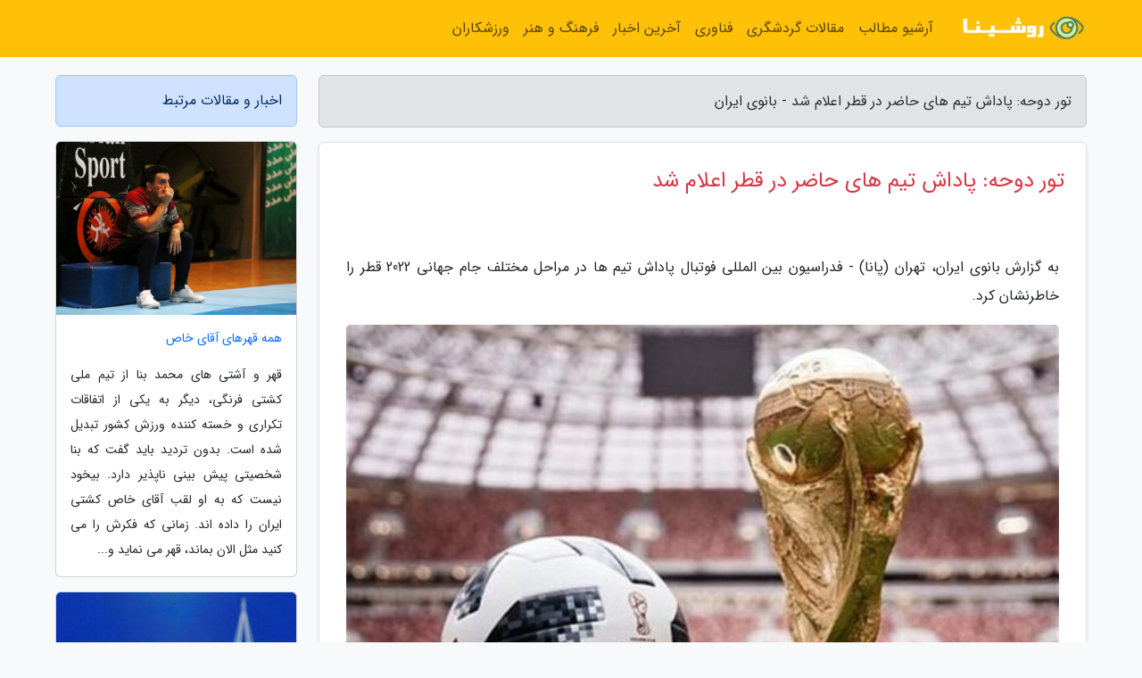

--- FILE ---
content_type: text/html; charset=UTF-8
request_url: https://banoirane.ir/post/%D9%BE%D8%A7%D8%AF%D8%A7%D8%B4-%D8%AA%DB%8C%D9%85-%D9%87%D8%A7%DB%8C-%D8%AD%D8%A7%D8%B6%D8%B1-%D8%AF%D8%B1-%D9%82%D8%B7%D8%B1-%D8%A7%D8%B9%D9%84%D8%A7%D9%85-1502
body_size: 5884
content:
<!doctype html>
<html dir="rtl">
<head prefix="og: http://ogp.me/ns# fb: http://ogp.me/ns/fb# article: http://ogp.me/ns/article#">
<meta charset="utf-8" >
<title>تور دوحه: پاداش تیم های حاضر در قطر اعلام شد - بانوی ایران</title>
<meta name="robots" content="index" >
<link rel="canonical" href="https://banoirane.ir/post/%D9%BE%D8%A7%D8%AF%D8%A7%D8%B4-%D8%AA%DB%8C%D9%85-%D9%87%D8%A7%DB%8C-%D8%AD%D8%A7%D8%B6%D8%B1-%D8%AF%D8%B1-%D9%82%D8%B7%D8%B1-%D8%A7%D8%B9%D9%84%D8%A7%D9%85-1502" >
<meta property="og:url" content="https://banoirane.ir/post/%D9%BE%D8%A7%D8%AF%D8%A7%D8%B4-%D8%AA%DB%8C%D9%85-%D9%87%D8%A7%DB%8C-%D8%AD%D8%A7%D8%B6%D8%B1-%D8%AF%D8%B1-%D9%82%D8%B7%D8%B1-%D8%A7%D8%B9%D9%84%D8%A7%D9%85-1502" >
	
<meta http-equiv="X-UA-Compatible" content="IE=edge">
<meta name="viewport" content="width=device-width, initial-scale=1.0" >	
<link rel="stylesheet" href="/module/template/framework/css/bootstrap.rtl.min.css" type="text/css" >
<link rel="stylesheet" type="text/css" href="/module/template/framework/css/style.css" >	
<meta name="twitter:card" content="summary_large_image" >
<meta name="twitter:domain" content="banoirane.ir" >
<meta property="og:type" content="article">
<meta property="article:publisher" content="https://banoirane.ir" >
<meta property="og:title" content="تور دوحه: پاداش تیم های حاضر در قطر اعلام شد - بانوی ایران" >
<meta property="fb:app_id" content="1147311521992329" >
<meta property="og:image" content="https://banoirane.ir/upload/2022/05/11/1fcbeb549a130ac6-05e411e9124c5-f121ced695442c7a2.jpg" >
<meta property="og:site_name" content="بانوی ایران" >
<meta name="description" content="تهران (پانا) - فدراسیون بین المللی فوتبال پاداش تیم ها در مراحل مختلف جام جهانی 2022 قطر را خاطرنشان کرد. - بانوی ایران" >
<meta property="og:description" content="تهران (پانا) - فدراسیون بین المللی فوتبال پاداش تیم ها در مراحل مختلف جام جهانی 2022 قطر را خاطرنشان کرد. - بانوی ایران"  >
  
<script src="/module/template/framework/js/function.js?lastmod=1763211004"></script>


<link rel="icon" href="/favicon.ico" type="image/x-icon">
<link rel="stylesheet" href="/module/template/framework/css/fontawesome.css">
<!--[if lt IE 9]>
<script src="/module/template/framework/js/bootstrap/html5shiv.min.js" ></script>
<script src="/module/template/framework/js/bootstrap/respond.min.js" ></script>
<![endif]-->
</head>
<body class="bg-light">
<div class="container-fluid bg-light position-relative pt-5">	
<div id="sitebody" class="mt-3">
<header>
<div class="row header">
<div class="col-sm-12">
</div>	
</div>	
</header><div class="row main-content">
<div class="container">
<div class="row">
<div class="col-lg-9 col-md-8 mb-5">
<article>	
<div class="breadcrumb alert alert-secondary">
<h1 class="h6 m-0"> 	
تور دوحه: پاداش تیم های حاضر در قطر اعلام شد - بانوی ایران</h1>	
</div>
	
<div>
<div class="card shadow-sm border rounded p-0 mb-5 bg-white text-dark w-100 position-relative">
<h2 class="p-4 h4 text-danger mb-n4">تور دوحه: پاداش تیم های حاضر در قطر اعلام شد</h2>
<div class="custom-content card-body">
<div class="card-text">
<p>به گزارش بانوی ایران، تهران (پانا) - فدراسیون بین المللی فوتبال پاداش تیم ها در مراحل مختلف جام جهانی 2022 قطر را خاطرنشان کرد.</p></div>	
<picture>	
<source media="(max-width: 480px)" srcset="/upload/2022/05/11/cache/thum_1fcbeb549a130ac6-05e411e9124c5-f121ced695442c7a2.jpg">
<img src="https://banoirane.ir/upload/2022/05/11/1fcbeb549a130ac6-05e411e9124c5-f121ced695442c7a2.jpg" alt="تور دوحه: پاداش تیم های حاضر در قطر اعلام شد" class="card-img-top" title="پاداش تیم های حاضر در قطر اعلام شد">
</picture>	

<div class="card-text mt-3">	
<blockquote><p>همراه ما باشید و با <a href="https://dorezamin.com/tours/qatar-%D9%82%D8%B7%D8%B1" title="تور دوحه">تور دوحه</a> از مروارید خلیج فارس دیدن کنید و زیبایی های شهر دوحه را در خاطراتتان ثبت کنید. </p></blockquote><p>فدراسیون دنیای فوتبال (فیفا) در آستانه قرعه کشی جام دنیای 2022 قطر، پاداش تیم های مختلف بر حسب نتایج آنها در این تورنمنت را تعیین کرد.</p><p>بنا بر اعلام فیفا تیم قهرمان در این دوره از بازی ها مبلغ 42 میلیون دلار پاداش نقدی خواهد گرفت و تیم نایب قهرمان نیز به 30 میلیون دلار خواهد رسید.</p><p>تیم سوم دنیا 27 میلیون دلار و تیم چهارم نیز 25 میلیون دلار پاداش نقدی دریافت خواهد نمود.</p><p>بنا بر اعلام فدراسیون بین المللی فوتبال، تیم های پنجم تا هشتم جهام دنیای 17 میلیون دلار و تیم های نهم تا شانزدهم نیز 13 میلیون دلار دریافت می نمایند. تیم های 17 تا 32 یعنی تمام تیم ها راه یافته به جام دنیای در شرایط کنونی 9 میلیون دلار دریافت خواهند کرد که یکی از این تیم ها تیم ملی کشورمان است.</p><span class="post-source">منبع: خبرگزاری پانا</span></div>	
</div>
<!--
<div class="text-center my-4 px-5 d-flex">
<div class="a2a_kit a2a_kit_size_32 a2a_default_style mx-auto">
<a class="a2a_button_twitter"></a>
<a class="a2a_button_linkedin"></a>
<a class="a2a_button_pinterest"></a>
<a class="a2a_button_telegram"></a>
<a class="a2a_button_reddit"></a>
<a class="a2a_button_tumblr"></a>
<a class="a2a_button_blogger"></a>
<a class="a2a_button_google_gmail"></a>
</div>
</div>		
<script async src="https://static.addtoany.com/menu/page.js"></script>
-->
<div class="p-4 border-top">
<div class="row small">
<span class="col-lg-3 col-sm-6">انتشار: <span content="2022-05-11 08:12:05" >21 اردیبهشت 1401</span></span>

<span class="col-lg-3 col-sm-6">بروزرسانی: <span content="2022-05-11 08:12:05" >21 اردیبهشت 1401</span></span>

<span class="col-lg-3 col-sm-6">
گردآورنده: <span >banoirane.ir</span>
</span>
<span class="col-lg-3 col-sm-6">شناسه مطلب: 2082</span>
</div>
</div>
</div>
	
<div class="card w-100 mb-5 shadow-sm"><h3 class="heads commenthead h6 card-header alert-secondary" id="commenthead"><span>به "تور دوحه: پاداش تیم های حاضر در قطر اعلام شد" امتیاز دهید</span></h3><div class="comments card-body"><div class="vote" id="votbox"><form action="/module/component/comment/comment-process.php" method="post" class="form-inline d-inline-block"><span class="votetext px-0 form-check d-inline-block">امتیاز دهید: </span><span class="form-check-xs form-check-inline"><label class="form-check-label ps-1" for="inlineRadio1">1</label>
			<input  class="form-check-input" type="radio" id="inlineRadio1" name="rate" value="1"> </span><span class="form-check-xs form-check-inline"><label class="form-check-label ps-1" for="inlineRadio2">2</label>
			<input  class="form-check-input" type="radio" id="inlineRadio2" name="rate" value="2"> </span><span class="form-check-xs form-check-inline"><label class="form-check-label ps-1" for="inlineRadio3">3</label>
			<input  class="form-check-input" type="radio" id="inlineRadio3" name="rate" value="3"> </span><span class="form-check-xs form-check-inline"><label class="form-check-label ps-1" for="inlineRadio4">4</label>
			<input  class="form-check-input" type="radio" id="inlineRadio4" name="rate" value="4"> </span><span class="form-check-xs form-check-inline"><label class="form-check-label ps-1" for="inlineRadio5">5 </label>
			<input  class="form-check-input" type="radio" id="inlineRadio5" name="rate" value="5"> </span><input type="hidden" name="c_id" value="2082"><input type="hidden" name="c_type" value="post"><input type="hidden" name="c_url" value="/post/%D9%BE%D8%A7%D8%AF%D8%A7%D8%B4-%D8%AA%DB%8C%D9%85-%D9%87%D8%A7%DB%8C-%D8%AD%D8%A7%D8%B6%D8%B1-%D8%AF%D8%B1-%D9%82%D8%B7%D8%B1-%D8%A7%D8%B9%D9%84%D8%A7%D9%85-1502"><input type="hidden" name="c_vote" value="1"><button class="btn btn-warning" type="submit">رای</button></form></div></div></div>
			<script>
			function getCookie(cname) {
			  let name = cname + "=";
			  let decodedCookie = decodeURIComponent(document.cookie);
			  let ca = decodedCookie.split(";");
			  for(let i = 0; i <ca.length; i++) {
				let c = ca[i];
				while (c.charAt(0) == " ") {
				  c = c.substring(1);
				}
				if (c.indexOf(name) == 0) {
				  return c.substring(name.length, c.length);
				}
			  }
			  return "";
			}
			function checkCookie() {
			
			  let vote = getCookie("post-2082");
			  if (vote != "") {
			  	var votes=document.getElementById("votbox").innerHTML="امتیاز شما: " + vote;
			  }
			}
			
			checkCookie();
			</script><div class="card w-100 shadow-sm"><h4 class="heads commenthead h6 card-header alert-secondary"><span>دیدگاه های مرتبط با "تور دوحه: پاداش تیم های حاضر در قطر اعلام شد"</span></h4><div class="respond card-body"><span class="comment_title small card-header w-100 mb-3 d-block text-danger">* نظرتان را در مورد این مقاله با ما درمیان بگذارید</span><div><form action="#" method="POST" class="comment-form" id="comment-form" ><div id="replytoname" class="alert-info mb-3 w-100"></div><div id="name-group" class="form-group mb-3"><input type="text" class="form-control bg-light" name="name" placeholder="نام (لازم)"></div><div id="email-group" class="form-group mb-3"><input style="direction:rtl;text-align:right" type="text" class="form-control bg-light" name="email" id="commentformemail" placeholder="ایمیل (لازم - نمایش داده نمی‌شود)"></div><div id="phone-group" class="form-group mb-3"><input type="text" class="form-control bg-light" name="phone" placeholder="شماره موبایل (اختیاری - نمایش داده نمی‌شود)"></div><div id="comment-group" class="form-group mb-3"><textarea class="form-control bg-light" name="comment" cols="45" rows="8" placeholder="دیدگاه یا سوال (لازم)"></textarea></div><div id="captcha-group" class="form-group mb-3"><label class="captcha mb-3">سوال اتفاقی: نام پایتخت ایران چیست؟</label><input type="text" class="form-control bg-light" name="captcha"></div><input type="hidden" class="form-control" name="content_id" value="2082"><input type="hidden" class="form-control" name="content_type" value="post"></form><button class="btn btn-success mb-3" onclick="myformhandler('comment-form','/module/component/comment/comment-process.php','formalert',false)" >ارسال</button> <span class="formalert"></span></div></div></div>	
</div>
</article>	
</div>	

<div id="sidebar" class="col-lg-3 col-md-4 mb-5">
<aside>	
	


<div class="tourel-head alert alert-primary">اخبار و مقالات مرتبط</div>

<div class="posts printhide sidposts card mb-3">
<div class="imgtitle">
<img class="card-img-top mb-3" src="/upload/2020/10/24/cache/thum_b513c393-9dd5759254b8-ab7ccf2e24260cb.png" alt="همه قهرهای آقای خاص">
<a class="poststitle d-block px-3 small text-decoration-none" href="/post/%D9%87%D9%85%D9%87-%D9%82%D9%87%D8%B1%D9%87%D8%A7%DB%8C-%D8%A2%D9%82%D8%A7%DB%8C-%D8%AE%D8%A7%D8%B5-1382">
همه قهرهای آقای خاص</a>
</div>
<div class="card-body">
<p class="description small p-0 m-0 text-justify">
قهر و آشتی های محمد بنا از تیم ملی کشتی فرنگی، دیگر به یکی از اتفاقات تکراری و خسته کننده ورزش کشور تبدیل شده است. بدون تردید باید گفت که بنا شخصیتی پیش بینی ناپذیر دارد. بیخود نیست که به او لقب آقای خاص کشتی ایران را داده اند. زمانی که فکرش را می کنید مثل الان بماند، قهر می نماید و...</p>
</div>
</div>


<div class="posts printhide sidposts card mb-3">
<div class="imgtitle">
<img class="card-img-top mb-3" src="/upload/2020/04/05/cache/thum_3867b563d55700-b54325cd6a59-9725bc6a83.jpg" alt="آمریکا، کانادا و مکزیک مشترکا میزبان جام جهانی 2026 شدند">
<a class="poststitle d-block px-3 small text-decoration-none" href="/post/%D8%A2%D9%85%D8%B1%DB%8C%DA%A9%D8%A7-%DA%A9%D8%A7%D9%86%D8%A7%D8%AF%D8%A7-%D9%88-%D9%85%DA%A9%D8%B2%DB%8C%DA%A9-%D9%85%D8%B4%D8%AA%D8%B1%DA%A9%D8%A7-3946">
آمریکا، کانادا و مکزیک مشترکا میزبان جام جهانی 2026 شدند</a>
</div>
<div class="card-body">
<p class="description small p-0 m-0 text-justify">
          در جلسه  کنگره فیفا آمریکا، کانادا و مکزیک به عنوان میزبان جام جهانی 2026 انتخاب شدند.        </p>
</div>
</div>


<div class="posts printhide sidposts card mb-3">
<div class="imgtitle">
<img class="card-img-top mb-3" src="/upload/2022/01/14/cache/thum_84bada29e1bb647-e0e683a6f7-3529b371830.jpg" alt="ایران جزو 5 تیم شکست ناپذیر دنیا">
<a class="poststitle d-block px-3 small text-decoration-none" href="/post/%D8%A7%DB%8C%D8%B1%D8%A7%D9%86-%D8%AC%D8%B2%D9%88-5-%D8%AA%DB%8C%D9%85-%D8%B4%DA%A9%D8%B3%D8%AA-%D9%86%D8%A7%D9%BE%D8%B0%DB%8C%D8%B1-%D8%AC%D9%87%D8%A7%D9%86-8262">
ایران جزو 5 تیم شکست ناپذیر دنیا</a>
</div>
<div class="card-body">
<p class="description small p-0 m-0 text-justify">
تهران (پانا) - تیم ملی فوتبال کشورمان جزو 5 تیم شکست ناپذیر سال 2021 نهاده شد.</p>
</div>
</div>


<div class="posts printhide sidposts card mb-3">
<div class="imgtitle">
<img class="card-img-top mb-3" src="/upload/2021/06/16/cache/thum_54b9034d7a02-1669ae63968c86ee-5320df426a3b5a.jpg" alt="20 جاذبه دیدنی در سفر به جاده هراز!">
<a class="poststitle d-block px-3 small text-decoration-none" href="/post/20-%D8%AC%D8%A7%D8%B0%D8%A8%D9%87-%D8%AF%DB%8C%D8%AF%D9%86%DB%8C-%D8%AF%D8%B1-%D8%B3%D9%81%D8%B1-%D8%A8%D9%87-%D8%AC%D8%A7%D8%AF%D9%87-2337">
20 جاذبه دیدنی در سفر به جاده هراز!</a>
</div>
<div class="card-body">
<p class="description small p-0 m-0 text-justify">
جاذبه های جاده هراز را می شناسید؟ جاده هراز که به جاده 77 ایران معروف است، یکی از زیباترین و تاریخی ترین جاده های ایران و دنیا به شمار می رود. این جاده اصلی ترین شاهراه ارتباطی تهران به مازندران شناخته می گردد. جاده هراز پس از جاده چالوس، به عنوان زیباترین جاده ایران معرفی شده است.</p>
</div>
</div>

	

</aside>		
</div>	
</div>
</div>
</div>					
<div class="container"><div class="w-100"><ol class="breadcrumb border shadow-sm rounded-pill p-3" itemscope="" itemtype="http://schema.org/BreadcrumbList"><li class="breadcrumb-item" aria-current="page" itemprop="itemListElement" itemscope="" itemtype="http://schema.org/ListItem"><a itemprop="item" href="https://banoirane.ir"><span itemprop="name">بانوی ایران</span></a><meta itemprop="position" content="1" ></li><li class="separate px-2">»</li><li class="breadcrumb-item" itemprop="itemListElement" itemscope="" itemtype="http://schema.org/ListItem">
                        <a rel="nofollow noopener noreferrer" itemprop="item" href="/posts/blog">
                        <span itemprop="name"> همه اخبار و مقاله ها</span></a>
                        <meta itemprop="position" content="2" >
                        </li><li class="separate px-2">»</li><li class="breadcrumb-item" itemprop="itemListElement" itemscope="" itemtype="http://schema.org/ListItem">
                        <a rel="nofollow noopener noreferrer" itemprop="item" href="/posts/sport-%D9%88%D8%B1%D8%B2%D8%B4">
                        <span itemprop="name"> ورزش</span></a>
                        <meta itemprop="position" content="3" >
                        </li><li class="separate px-2">»</li><li class="breadcrumb-item" itemprop="itemListElement" itemscope="" itemtype="http://schema.org/ListItem">
                        <a rel="nofollow noopener noreferrer" itemprop="item" href="/posts/football-%D9%81%D9%88%D8%AA%D8%A8%D8%A7%D9%84">
                        <span itemprop="name"> فوتبال</span></a>
                        <meta itemprop="position" content="4" >
                        </li><li class="separate px-2">»</li><li class="here breadcrumb-item">تور دوحه: پاداش تیم های حاضر در قطر اعلام شد</li></ol></div></div>

<div class="custom-navbar row bg-warning text-white position-absolute w-100" style="top:0" id="header">
<nav class="container">
<div class="navbar navbar-expand-lg navbar-light">
<a class="navbar-brand" href="https://banoirane.ir" id="logo" title="بانوی ایران"><img src="https://banoirane.ir/upload/logo/roshina.com.png" alt="بانوی ایران" height="38"></a>
<button class="navbar-toggler" type="button" data-bs-toggle="collapse" data-bs-target="#navbarSupportedContent" aria-controls="navbarSupportedContent" aria-expanded="false" aria-label="Toggle navigation">
			  <span class="navbar-toggler-icon"></span>
			</button><div class="collapse navbar-collapse" id="navbarSupportedContent"><ul class="navbar-nav me-auto mb-2 mb-lg-0 "><li class="nav-item"><a rel="nofollow" class="nav-link" href="/posts/blog">آرشیو مطالب</a></li><li class="nav-item"><a rel="nofollow" class="nav-link" href="/posts/travel-%DA%AF%D8%B1%D8%AF%D8%B4%DA%AF%D8%B1%DB%8C">مقالات گردشگری</a></li><li class="nav-item"><a rel="nofollow" class="nav-link" href="/posts/technology-%D8%AA%DA%A9%D9%86%D9%88%D9%84%D9%88%DA%98%DB%8C">فناوری</a></li><li class="nav-item"><a rel="nofollow" class="nav-link" href="/posts/news-%D8%A7%D8%AE%D8%A8%D8%A7%D8%B1">آخرین اخبار</a></li><li class="nav-item"><a rel="nofollow" class="nav-link" href="/posts/art-culture-%D9%81%D8%B1%D9%87%D9%86%DA%AF-%D9%87%D9%86%D8%B1">فرهنگ و هنر</a></li><li class="nav-item"><a rel="nofollow" class="nav-link" href="/posts/sport-%D9%88%D8%B1%D8%B2%D8%B4">ورزشکاران</a></li></ul></div>
</div>
</nav>
</div>

</div>

<div class="row bg-primary text-white">	
<footer class="container" id="mainfooter">
<div class="row pt-5" id="footer">
<div class="f-column clearright px-4 pb-5 col-md-4">
<div class="foothead h5 p-2">خبرنامه</div>
<div class="columnbody">
<p class="p-2"></p>
<form class="form-signin" id="newsletter" name="newsletter" action="#" method="post">
<div class="form-group">	
<input class="form-control text-right" required name="email" type="email" placeholder="ایمیل">	
</div>
<div class="form-group">	
<input class="form-control text-right" name="phone" type="tel" placeholder="موبایل">
</div>	
<button class="newsbutton btn btn-warning btn-aban" name="button" type="button" onClick="myformhandler('newsletter','/module/plugin/newsletter/newsletterhandler.php','newslalert')">عضویت</button>
<span class="newslalert"></span>
</form>
</div>
</div></div>
</footer>
</div>	
<div class="row" >
<span class="col-lg-12 bg-dark text-white text-center p-3 small en" id="copyright">	
Copyright © 2025 banoirane.ir All rights reserved.
</span>	
</div>
<span class="phone">
</span>
</div>
<script>
window.onload = function () {	
	if (window.history.pushState) {
		window.history.pushState('', '/', window.location.pathname);
	} else {
		window.location.hash = '';
	}
}
</script>
<script src="/module/template/framework/js/bootstrap/bootstrap.bundle.min.js" ></script>
<script defer src="https://static.cloudflareinsights.com/beacon.min.js/vcd15cbe7772f49c399c6a5babf22c1241717689176015" integrity="sha512-ZpsOmlRQV6y907TI0dKBHq9Md29nnaEIPlkf84rnaERnq6zvWvPUqr2ft8M1aS28oN72PdrCzSjY4U6VaAw1EQ==" data-cf-beacon='{"version":"2024.11.0","token":"8c2d4a04142f4e64ac1383a40dadab2c","r":1,"server_timing":{"name":{"cfCacheStatus":true,"cfEdge":true,"cfExtPri":true,"cfL4":true,"cfOrigin":true,"cfSpeedBrain":true},"location_startswith":null}}' crossorigin="anonymous"></script>
</body>
</html>

--- FILE ---
content_type: application/javascript
request_url: https://banoirane.ir/module/template/framework/js/function.js?lastmod=1763211004
body_size: 1884
content:
function myformhandler (myformname , myhandler, alertclass , mytinymce , mycallback ){
	var output;
	if(!alertclass){alertclass="formalert";}
	if(!mytinymce){mytinymce=false;}
	if(!mycallback){mycallback="";}
	var myquery = new FormData();
	myquery.append('myfirst',1);
	var myform=document.getElementById(myformname);
	var myoutputs=document.getElementsByClassName(alertclass);
	 //var myoutput2=document.getElementById("formalert2");
	for (i = 0; i < myoutputs.length; i++) {
	   myoutputs[i].innerHTML ='<img src="/upload/system/ajax-loader.gif" alt="loading">';
	}

//remove alert
	var allAlerts=myform.getElementsByClassName("sendalert");
	
	while (allAlerts.length > 0) {allAlerts[0].parentNode.removeChild( allAlerts[0] );}
	//while (allAlerts.length > 0) {allAlerts[0].remove();}
	
	//get for elements
	var myformelement=myform.elements;
	var myrequired=0;
	for(var i=0;i<myformelement.length;i++){
		var myelementType = myformelement[i].getAttribute("type");
		var myelementName = myformelement[i].getAttribute("name");
		var myelementholder = myformelement[i].getAttribute("placeholder");
		var myelementValue = myformelement[i].value;
		if(myelementType!=="button"){
			
			if (myelementValue===""&&myformelement[i].required){
					var myalert = document.createElement("span");
					myalert.classList.add("sendalert");
					var t = document.createTextNode("لطفا "+myelementholder+" را وارد نمایید");
					myalert.appendChild(t);
					myformelement[i].setAttribute("style", "border: 1px solid red !important;");
					//myformelement[i].after(myalert);
					insertAfter(myformelement[i],myalert);
					myrequired++;
				}else if((myelementType==="checkbox" || myelementType==="radio")&&!myformelement[i].checked){
					
				}else if(myelementType==="file"){	
					myquery.append('file', myformelement[i].files[0]);
				}else {
					myquery.append(myelementName,myelementValue);
				}												
		   }			
	}
	if(myrequired!==0){
		for (i = 0; i < myoutputs.length; i++) {
			myoutputs[i].innerHTML ='<span class="formalertinner">لطفا اشکالات پیش آمده را رفع نمایید</span>';
		}
		
	}
	if(myrequired===0){
		var xhttp;
		if (window.XMLHttpRequest) {
			// code for modern browsers
			xhttp = new XMLHttpRequest();
		} else {
			// code for old IE browsers
			xhttp = new ActiveXObject("Microsoft.XMLHTTP");
		}
		/*
		//add this <progress id="progress" value="0"></progress>
		var progressBar = document.getElementById("progress")
		xhttp.upload.onprogress = function (e) {
			if (e.lengthComputable) {
				progressBar.max = e.total;
				progressBar.value = e.loaded;
			}
		}
		xhttp.upload.onloadstart = function (e) {
			progressBar.value = 0;
		}
		xhttp.upload.onloadend = function (e) {
			progressBar.value = e.loaded;
		}
		*/
		xhttp.onreadystatechange = function() {
			if (this.readyState === 4 && this.status === 200) {
				var items =JSON.parse(this.responseText);
				if (!items.success){
					var myerrors=items.errors;
					for (var myfilederror in myerrors) {
						var newformname	=myformelement.namedItem(myfilederror);
						var myalert = document.createElement("span");
						myalert.classList.add("sendalert");
						var t = document.createTextNode(myerrors[myfilederror]);
						myalert.appendChild(t);
						newformname.setAttribute("style", "border: 1px solid red !important;");
						//newformname.after(myalert);
						insertAfter(newformname,myalert);
					}	
					output='<span class="formalertinner">'+items.message+'</span>';					
				}else if(items.success===true){
					
					if(mycallback!==""){
						mycallback();
					}
					
					if(items.newform){
						myform.parentNode.innerHTML=items.newform; 
					}
					
					if(items.newurl){
						history.pushState(null, null, items.newurl); 
					}
					
					//tinymce
				//if (typeof tinymce !== 'undefined'&& mytinymce) {
				if (mytinymce) {	
					tinymce.remove();
					tinymce.init({
					selector: "textarea.editme",
					//language : "fa",
					menubar : false,
					branding: false,
					convert_urls: false,
					image_title: true,
					entity_encoding : "raw",
					image_caption: true,
					image_dimensions: false,
					contextmenu: "",

					directionality : "rtl",
					content_css : "/admin/components/editors/tinymce/themes/custom/customstyle.css",

					plugins: ["contextmenu code link autoresize autolink nonbreaking paste image media hr charmap wordcount visualblocks searchreplace fullscreen nonbreaking table directionality textcolor colorpicker lists toc"],
					toolbar: [
				"advlist undo redo | link unlink image media table | bold italic underline strikethrough | forecolor backcolor | charmap hr removeformat visualblocks searchreplace fullscreen nonbreaking",
				"alignleft aligncenter alignright alignjustify | formatselect fontsizeselect | bullist numlist outdent indent blockquote ltr rtl | code | toc"
					],
					toc_depth: 3,
					//autoresize_max_height: 500,
					max_height: 600,
					setup: function (editor) {
						editor.on('change', function () {
							tinymce.triggerSave();
						});
					}
				});
				}//tinymce
					
				output='<span class="formalertinner">'+items.message+'</span>';	
				}
				
				for (i = 0; i < myoutputs.length; i++) {
					myoutputs[i].innerHTML =output;
				}
				
			}
		};

		xhttp.open("POST", myhandler, true);
		xhttp.send(myquery);
	}				
}
function myhttpGet(theUrl,myresponse){
	var xhttp;
	if(!myresponse){myresponse="";}
	if (window.XMLHttpRequest) {
			// code for modern browsers
			xhttp = new XMLHttpRequest();
		} else {
			// code for old IE browsers
			xhttp = new ActiveXObject("Microsoft.XMLHTTP");
		}
		if(myresponse!==""){
			var myoutput=document.getElementById(myresponse);	
			myoutput.innerHTML ='<img src="/upload/system/ajax-loader.gif" alt="loading">';
		}
		xhttp.onreadystatechange = function() {
			if (this.readyState === 4 && this.status === 200) {
				var items =JSON.parse(this.responseText);
				if(myresponse!==""){
				myoutput.innerHTML =items.message;
				}	
			}
		};
		xhttp.open("GET", theUrl, true);
		xhttp.send();
}

function insertAfter(referenceNode, newNode) {
    referenceNode.parentNode.insertBefore(newNode, referenceNode.nextSibling);
}

function myvideocontrol(videoid){
    var myvideo = document.getElementById(videoid);
    if (myvideo.paused === true) {
         myvideo.play();
    }   
}    

function addInput(item,name,comment){
    var myname=document.getElementById('replytoname');
	if(document.getElementsByName("replyto").length==0){
		var newdiv = document.createElement('input');
		newdiv.setAttribute("name","replyto");
		newdiv.setAttribute("type","hidden");
		newdiv.setAttribute("value",item);
		newdiv.setAttribute("id","replyto");
		document.getElementById("comment-form").appendChild(newdiv);
		myname.innerHTML ='<span class="alert-info p-3 d-block">پاسخ به '+name+'</span><span class="alert-info p-3 pt-0 d-block">'+comment+'</span>';
	}
	else if(document.getElementById("replyto").value!==item){
		document.getElementById("replyto").value=item;
		myname.innerHTML ='<span class="alert-info p-3 d-block">پاسخ به '+name+'</span><span class="alert-info p-3 pt-0 d-block">'+comment+'</span>';
	}
var ele = document.getElementById("comment-form");   
//window.scrollTo(myname.offsetLeft,myname.offsetTop);
ele.scrollIntoView(true);
}
/*
function adrge(tourutl1,tourutl2,tourutl3) {
	var readr = '/'+tourutl1+'/' + tourutl2;
	if (typeof tourutl3 !== 'undefined') {
    readr =readr+'/'+'page'+'/'+tourutl3;
	}
    window.location.assign(readr);
}
*/